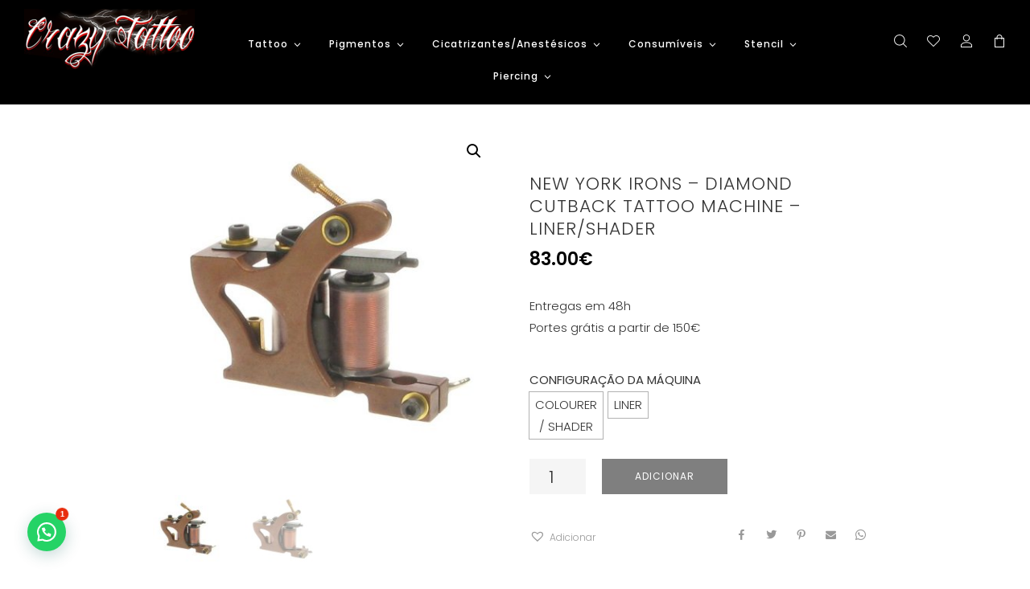

--- FILE ---
content_type: text/css
request_url: https://www.crazytattoo.pt/wp-content/plugins/woo-product-social-sharing/public/css/wc_ss_btns-public.min.css?ver=1.8.5
body_size: 1541
content:
div.wc_ss_btns{padding:15px;clear:both;width:100%;display:flex;flex-direction:row;align-items:center;justify-content:space-between}.wc_ss_btns_hidden{display:none}span.wc_ss_btns_flex{display:flex;flex:1}div.wc_ss_btns.default-theme{border:1px solid rgba(0,0,0,.05);padding:0 15px 0 0;margin:15px 0}div.wc_ss_btns:after,div.wc_ss_btns:before{display:table;content:"";clear:both}div.wc_ss_btns>ul{padding:0;margin:0;list-style:none}div.wc_ss_btns>ul>li{width:32px;float:left;text-align:center;border-right:none;line-height:2;margin-bottom:0}div.wc_ss_btns>span{font-size:12px;float:right;text-align:right}div.wc_ss_btns>ul>li>a{display:block;outline:0;-webkit-box-shadow:none;box-shadow:none;transition:none;text-decoration:none!important}div.wc_ss_btns>ul>li>a:active,div.wc_ss_btns>ul>li>a:focus,div.wc_ss_btns>ul>li>a:hover{-webkit-box-shadow:none;box-shadow:none;transition:none}div.wc_ss_btns>ul>li.wc_ss_btns_header{display:flex;align-items:center;justify-content:center;font-size:12px;color:#2b2d40;background-color:transparent!important;font-family:Helvetica,arial,sans-serif;max-height:26px}div.wc_ss_btns>ul>li.more{position:relative;background-color:#ddd}div.wc_ss_btns>ul>li.more>a{color:#555}div.wc_ss_btns:not(.wc_ss_btns_float)>ul>li.more>a{height:42px}div.wc_ss_btns>ul>li.more>a:hover{color:#555;background-color:#ccc}div.wc_ss_btns>ul>li.facebook>a{color:#3b5998}div.wc_ss_btns>ul>li.twitter>a{color:#00b6f1}div.wc_ss_btns>ul>li.google>a{color:#df4a32}div.wc_ss_btns>ul>li.linkedin>a{color:#007bb6}div.wc_ss_btns>ul>li.pinterest>a{color:#cb2027}div.wc_ss_btns>ul>li.email>a{color:#f40083}div.wc_ss_btns>ul>li.reddit>a{color:#333}div.wc_ss_btns>ul>li.delicious>a{color:#39f;line-height:2}div.wc_ss_btns>ul>li.delicious>i{font-size:16px}div.wc_ss_btns>ul>li>a>i{transition:.2s ease-in-out;font-size:16px}div.wc_ss_btns>ul>li>a:hover{background-color:rgba(0,0,0,.02)}div.wc_ss_btns.default-theme>ul>li>a>span{display:none}div.wc_ss_btns.default-theme>ul>li.more>a{padding-left:8px;background-color:#fff}div.wc_ss_btns.wc_ss_btns_float.default-theme>ul>li.more>a{padding-left:16px;background-color:#ddd}div.wc_ss_btns.wc_ss_btns_float{position:fixed;width:34px;top:20%;transition:.2s ease-in-out;left:0;z-index:4564633156313;border:none}div.wc_ss_btns.wc_ss_btns_float span{display:none}div.wc_ss_btns.wc_ss_btns_float.wc_ss_btns_float_right{float:right;left:auto;right:10px}div.wc_ss_btns.wc_ss_btns_float>ul>li{width:44px;background-color:#fff;border-right:none;border-bottom:1px solid rgba(0,0,0,.05);transition:.15s ease-in-out}div.wc_ss_btns.wc_ss_btns_float.wc_ss_btns_float_right>ul>li:hover{direction:rtl}div.wc_ss_btns.wc_ss_btns_float>ul>li:last-of-type{border-bottom:none}div.wc_ss_btns.wc_ss_btns_float>ul>li>a,div.wc_ss_btns.wc_ss_btns_float>ul>li>a:active,div.wc_ss_btns.wc_ss_btns_float>ul>li>a:focus,div.wc_ss_btns.wc_ss_btns_float>ul>li>a:hover,div.wc_ss_btns.wc_ss_btns_float>ul>li>a:visited{padding:4px 16px}div.wc_ss_btns.wc_ss_btns_float>ul>li.more>a,div.wc_ss_btns.wc_ss_btns_float>ul>li.more>a:active,div.wc_ss_btns.wc_ss_btns_float>ul>li.more>a:focus,div.wc_ss_btns.wc_ss_btns_float>ul>li.more>a:hover,div.wc_ss_btns.wc_ss_btns_float>ul>li.more>a:visited{color:#666!important}div.wc_ss_btns.wc_ss_btns_float>ul>li>a>span{display:none}div.wc_ss_btns.wc_ss_btns_float.default-theme>ul>li{border:none}div.wc_ss_btns.wc_ss_btns_float>ul>li.wc_ss_btns_hide,div.wc_ss_btns.wc_ss_btns_float>ul>li.wc_ss_btns_show{width:20px}div.wc_ss_btns.wc_ss_btns_float>ul>li.wc_ss_btns_hide>a,div.wc_ss_btns.wc_ss_btns_float>ul>li.wc_ss_btns_show>a{transition:.2s ease-in-out;color:#666!important;padding:0 8px 0 0;text-align:right;max-height:24px}div.wc_ss_btns.wc_ss_btns_float.hide{transition:.2s ease-in-out;left:-44px}div.wc_ss_btns.wc_ss_btns_float>ul>li.wc_ss_btns_show{position:relative;left:-44px}div.wc_ss_btns.wc_ss_btns_float.hide>ul>li.wc_ss_btns_show{left:26px}div.wc_ss_btns.wc_ss_btns_float.wc_ss_btns_float_right>ul>li.wc_ss_btns_hide,div.wc_ss_btns.wc_ss_btns_float.wc_ss_btns_float_right>ul>li.wc_ss_btns_show{width:20px;float:right}div.wc_ss_btns.wc_ss_btns_float.wc_ss_btns_float_right>ul>li.wc_ss_btns_hide>a,div.wc_ss_btns.wc_ss_btns_float.wc_ss_btns_float_right>ul>li.wc_ss_btns_show>a{text-align:left;padding-left:8px;padding-right:0}div.wc_ss_btns.wc_ss_btns_float.wc_ss_btns_float_right.hide{transition:.2s ease-in-out;right:-34px;left:inherit}div.wc_ss_btns.wc_ss_btns_float.wc_ss_btns_float_right>ul>li.wc_ss_btns_show{position:relative;right:-44px;left:inherit}div.wc_ss_btns.wc_ss_btns_float.wc_ss_btns_float_right.hide>ul>li.wc_ss_btns_show{right:26px}div.wc_ss_btns_more_buttons{display:none;padding:0;margin:0}div.wc_ss_btns_more_buttons.open{display:block;position:fixed;transition:.2s ease-in-out;left:0;top:0;right:0;bottom:0;z-index:5111111111111;background-color:rgba(0,0,0,.9);padding:16px;color:#fff}div.wc_ss_btns_more_buttons.open .wc_ss_btns_more_buttons-content ul li a{color:#fff}div.wc_ss_btns_more_buttons>div.wc_ss_btns_more_buttons-heading{border-bottom:2px solid #ddd;font-family:Helvetica,Arial,sans-serif;font-size:24px;text-align:left}div.wc_ss_btns_more_buttons>div.wc_ss_btns_more_buttons-heading:after{display:table;content:"";clear:both}div.wc_ss_btns_more_buttons>div.wc_ss_btns_more_buttons-heading>.wc_ss_btns-title{float:left}div.wc_ss_btns_more_buttons>div.wc_ss_btns_more_buttons-content{margin:60px auto 0;width:50%}div.wc_ss_btns_more_buttons>div.wc_ss_btns_more_buttons-content:after,div.wc_ss_btns_more_buttons>div.wc_ss_btns_more_buttons-content:before{display:table;content:"";clear:both}div.wc_ss_btns_more_buttons>div.wc_ss_btns_more_buttons-content>ul>li{list-style:none;float:left;width:16%;margin-right:5px;margin-bottom:15px;text-align:center;color:#555}.wc_ss_btns-close{background-color:rgba(0,0,0,0);font-size:24px;float:right;padding:4px 16px;margin-right:16px;color:#fff}.wc_ss_btns-close:active,.wc_ss_btns-close:focus,.wc_ss_btns-close:hover{background-color:rgba(0,0,0,.3);color:#fff}@-webkit-keyframes toTopFromBottom{49%{-webkit-transform:translateY(-100%)}50%{opacity:0;-webkit-transform:translateY(100%)}51%{opacity:1}}@-moz-keyframes toTopFromBottom{49%{-moz-transform:translateY(-100%)}50%{opacity:0;-moz-transform:translateY(100%)}51%{opacity:1}}@keyframes toTopFromBottom{49%{transform:translateY(-100%)}50%{opacity:0;transform:translateY(100%)}51%{opacity:1}}@media screen and (max-width:576px){body{padding-bottom:42px!important}div.wc_ss_btns{top:auto!important;right:0;bottom:0;width:100%!important}div.wc_ss_btns>ul{width:100%}div.wc_ss_btns>ul>li{width:16.66%!important}div.wc_ss_btns>span{display:none}div.wc_ss_btns:not(.wc_ss_btns_float)>ul>li{width:33.3%!important}div.wc_ss_btns_more_buttons>div.wc_ss_btns_more_buttons-content{width:100%}div.wc_ss_btns.wc_ss_btns_float,div.wc_ss_btns.wc_ss_btns_float ul{display:flex;flex-direction:row}div.wc_ss_btns.wc_ss_btns_float ul li{display:flex;flex-direction:row;flex:1}div.wc_ss_btns.wc_ss_btns_float ul li a{display:flex;flex-direction:row;justify-content:center;padding:0!important;width:100%}div.wc_ss_btns.wc_ss_btns_float>ul>li>a>span{display:none!important}div.wc_ss_btns.wc_ss_btns_float{padding-right:0!important;margin-bottom:0!important}div.wc_ss_btns.wc_ss_btns_float>ul>li.wc_ss_btns_hide,div.wc_ss_btns.wc_ss_btns_float>ul>li.wc_ss_btns_show{display:none!important}div.wc_ss_btns.wc_ss_btns_float>ul>li.delicious a,div.wc_ss_btns.wc_ss_btns_float>ul>li.delicious a:hover{padding-bottom:4px!important}div.wc_ss_btns.wc_ss_btns_float>ul>li>a,div.wc_ss_btns.wc_ss_btns_float>ul>li>a:hover{padding:8px 14px}div.wc_ss_btns_more_buttons>div.wc_ss_btns_more_buttons-content>ul>li{width:30%;margin-bottom:15px}div.wc_ss_btns>ul>li.wc_ss_btns_header{display:none}.wc_ss_btns.wc_ss_btns_float>ul li:nth-last-child(3){border-bottom-right-radius:0}}